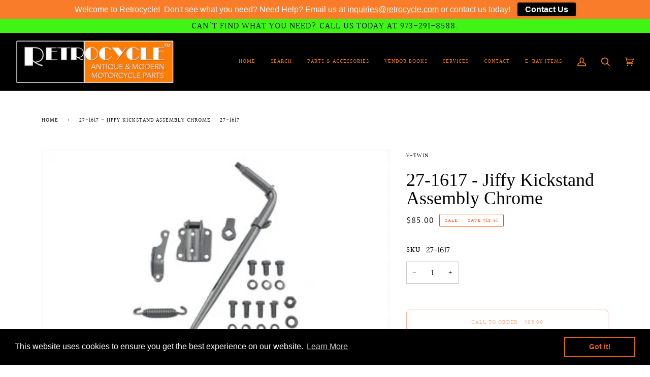

--- FILE ---
content_type: text/css
request_url: https://retrocycle.com/cdn/shop/t/12/assets/font-settings.css?v=51528576784012358511764861469
body_size: -160
content:
@font-face{font-family:Lora;font-weight:400;font-style:normal;font-display:swap;src:url(//retrocycle.com/cdn/fonts/lora/lora_n4.9a60cb39eff3bfbc472bac5b3c5c4d7c878f0a8d.woff2) format("woff2"),url(//retrocycle.com/cdn/fonts/lora/lora_n4.4d935d2630ceaf34d2e494106075f8d9f1257d25.woff) format("woff")}@font-face{font-family:Halant;font-weight:400;font-style:normal;font-display:swap;src:url(//retrocycle.com/cdn/fonts/halant/halant_n4.7a3ca1dd5e401bca6e0e60419988fc6cfb4396fb.woff2) format("woff2"),url(//retrocycle.com/cdn/fonts/halant/halant_n4.38c179b4994871894f8956587b45f527a9326a7a.woff) format("woff")}@font-face{font-family:Halant;font-weight:500;font-style:normal;font-display:swap;src:url(//retrocycle.com/cdn/fonts/halant/halant_n5.2f0aeb14183101d3c4b3789f94097cc6d2b1edda.woff2) format("woff2"),url(//retrocycle.com/cdn/fonts/halant/halant_n5.6750530fae341cf4f5cac057f1da93aeef9bfc8c.woff) format("woff")}@font-face{font-family:Lora;font-weight:500;font-style:normal;font-display:swap;src:url(//retrocycle.com/cdn/fonts/lora/lora_n5.04efeb8e68ba4da62f0fd6abc2572b934a6148ba.woff2) format("woff2"),url(//retrocycle.com/cdn/fonts/lora/lora_n5.e033d2f9dd010c91e161af150080aa55acb1b9f4.woff) format("woff")}@font-face{font-family:Lora;font-weight:400;font-style:italic;font-display:swap;src:url(//retrocycle.com/cdn/fonts/lora/lora_i4.a5059b22bd0a7547da84d66d2f523d17d17325d3.woff2) format("woff2"),url(//retrocycle.com/cdn/fonts/lora/lora_i4.cb2d2ab46128fa7f84060d5f92cf3f49dc8181bd.woff) format("woff")}@font-face{font-family:Lora;font-weight:500;font-style:italic;font-display:swap;src:url(//retrocycle.com/cdn/fonts/lora/lora_i5.9c1ca8d88d18137812cdcd984d7d7f842728688a.woff2) format("woff2"),url(//retrocycle.com/cdn/fonts/lora/lora_i5.ed24366fac30370c42ac2ed86afc890ff4603855.woff) format("woff")}
/*# sourceMappingURL=/cdn/shop/t/12/assets/font-settings.css.map?v=51528576784012358511764861469 */
